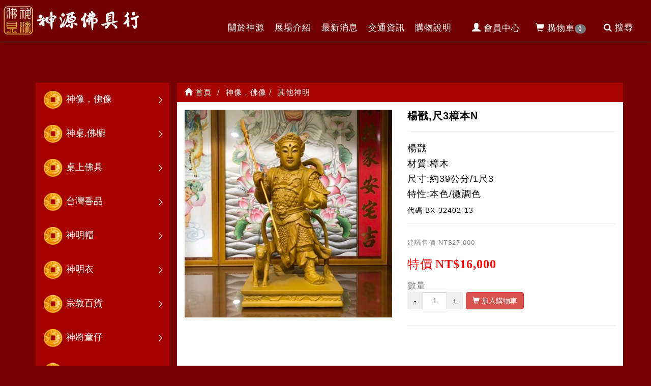

--- FILE ---
content_type: text/html; Charset=utf-8
request_url: https://www.v2688.com.tw/ec99/rwd1421/product.asp?prodid=BX-32402-13
body_size: 13645
content:
<!DOCTYPE html>
<!--[if lt IE 7]> 	<html class="no-js ie6 oldie" lang="zh-TW"> <![endif]-->
<!--[if IE 7]>   	<html class="no-js ie7 oldie" lang="zh-TW"> <![endif]-->
<!--[if IE 8]>  	<html class="no-js ie8 oldie" lang="zh-TW"> <![endif]-->
<!--[if gt IE 8]><!--><html class="no-js" lang="zh-Hant-TW" dir="ltr"><!--<![endif]-->
<head>
<meta charset="utf-8">
<meta http-equiv="X-UA-Compatible" content="IE=edge,chrome=1">
<meta name="viewport" content="width=device-width, initial-scale=1, maximum-scale=1, user-scalable=no">
<meta name="facebook-domain-verification" content="liht8kp660jcji20ztcr8yqjbrsx57" />
<base href="//www.v2688.com.tw/ec99/rwd1421/" />
<script type="application/ld+json">
{
  "@context": "https://schema.org",
  "@type": "Organization",
  "name": "神源佛具行",
  "url": "https://www.v2688.com.tw",
  "logo": "https://www.v2688.com.tw/ec99/rwd1421/images/logo.png",
  "contactPoint": {
	"@type": "ContactPoint",
	"telephone": "店面 :02-22926142.02-22921612",
	"contactType": "customer service",
	"areaServed": "TW",
	"availableLanguage": ["zh-Hant"]
  }
}
</script>

<title>楊戩-三眼神像-二郎神神尊批發零售專賣，神源佛具行 | 神源佛具行-神桌佛櫥神像神明衣帽</title>
<meta name="keywords" content="神像批發,神尊批發,佛像批發,神尊,楊戩,三眼神像,二郎神">
<meta name="description" content="楊戩-三眼神像-二郎神神尊批發零售專賣，神源佛具行的傳統老師傅，秉持正統的流程，將傳統工匠，用最嚴謹的技術，莊嚴與虔誠的信仰，雕刻出完美的佛像，以專業專精的認真態度">
<meta name="AUTHOR" content="神源佛具行">
<meta name="ROBOTS" content="INDEX, FOLLOW">
<meta property="og:title" content='楊戩-三眼神像-二郎神神尊批發零售專賣，神源佛具行'/>
<meta property="og:description" content='楊戩-三眼神像-二郎神神尊批發零售專賣，神源佛具行的傳統老師傅，秉持正統的流程，將傳統工匠，用最嚴謹的技術，莊嚴與虔誠的信仰，雕刻出完美的佛像，以專業專精的認真態度'/>
<meta property="og:type" content='product'/>
<meta property="og:url" content="https://www.v2688.com.tw/ec99/rwd1421/product.asp?prodid=BX-32402-13"/>
<meta property="og:image" content='https://www.facebook.com/219346831751014/photos/a.219346905084340/1336338453385174'/>
<meta property="og:site_name" content='神源佛具行'/>
<link rel="canonical" href="https://www.v2688.com.tw/ec99/rwd1421/product.asp?prodid=BX%2D32402%2D13" />
<link rel="alternate" href="https://www.v2688.com.tw/ec99/rwd1421/product.asp?prodid=bx-32402-13" hreflang="zh-Hant" />
<meta name="msvalidate.01" content="7B43FB320BE4967592183AD4AB72737A" /><!-- <a href='/ec99/rwd1421/default.asp'>Home</a> -->
<!-- Google tag (gtag.js) -->
<script async src="https://www.googletagmanager.com/gtag/js?id=G-Y1NYQQYEHC"></script>
<script>
  window.dataLayer = window.dataLayer || [];
  function gtag(){dataLayer.push(arguments);}
  gtag('js', new Date());

  gtag('config', 'G-Y1NYQQYEHC');
</script>

<!-- Google Tag Manager -->
<script>(function(w,d,s,l,i){w[l]=w[l]||[];w[l].push({'gtm.start':
new Date().getTime(),event:'gtm.js'});var f=d.getElementsByTagName(s)[0],
j=d.createElement(s),dl=l!='dataLayer'?'&l='+l:'';j.async=true;j.src=
'https://www.googletagmanager.com/gtm.js?id='+i+dl;f.parentNode.insertBefore(j,f);
})(window,document,'script','dataLayer','GTM-PSDJGNV');</script>
<!-- End Google Tag Manager -->

<link rel="SHORTCUT ICON" href="/rwd1421/store/f1/shortcut.ico" />
<link rel="bookmark icon" href="/rwd1421/store/f1/shortcut.ico" />
<link rel="icon" href="/rwd1421/store/f1/shortcut.ico" /> 
<script type='text/javascript' src='/ec99/js/jquery-1.12.4.min.js' ></script>
<link rel="stylesheet" href="/ec99/css/shopping_tab.css">
<script src="/ec99/js/shopping_tab.js"></script>
<script src="/js/js.cookie.min.js"></script>

<link href="/ec99/css/style.css?v=201904231449" rel="stylesheet" type="text/css">
<link rel="stylesheet" href="./assets/css/bootstrap.min.css">
<link rel="stylesheet" href="./assets/css/font-awesome.min.css">
<link rel="stylesheet" href="./assets/css/animate.min.css">
<link rel="stylesheet" href="./assets/css/style_initialize.css">
<link rel="stylesheet" href="./assets/css/styleZ.css">
<link rel="stylesheet" href="./assets/css/layout.css">
<!--[if lt IE 9]>
  <script src="https://cdnjs.cloudflare.com/ajax/libs/html5shiv/3.7.3/html5shiv.min.js"></script>
  <script src="https://cdnjs.cloudflare.com/ajax/libs/respond.js/1.4.2/respond.min.js"></script>
<![endif]-->



<link rel="stylesheet" href="./assets/css/swiper.min.css">
</head><body>
<!-- Google Tag Manager (noscript) -->
<noscript><iframe src="https://www.googletagmanager.com/ns.html?id=GTM-PSDJGNV"
height="0" width="0" style="display:none;visibility:hidden"></iframe></noscript>
<!-- End Google Tag Manager (noscript) -->


   <nav class="navbar bootsnav navbar-default">
    <!-- Start Top Search -->
    <div class="top-search">
        <div class="container">
            <form action="search.asp" role="search">
                <button class="input-group-addon" type="submit"><span class="fa fa-search"></span></button>
                <input type="text" class="form-control" maxlength="240" name="keyword" placeholder="關鍵字">
                <span class="input-group-addon close-search"><span class="fa fa-times"></span></span>
            </form>
        </div>
    </div>
    <!-- End Top Search -->

    <div class="container">
        <!-- Brand and toggle get grouped for better mobile display -->
        <div class="navbar-header">
            <button type="button" class="rwd-button" >
      <span class="fa fa-bars" aria-hidden="true"></span>
      </button>

            <div class="navbar-brand visible-xs wow fadeInLeft">
                <a href='/'><img src='/rwd1421/Store/OwnImage/logo(1).jpg' border='0'></a>
            </div>
        </div>

        <!-- Collect the nav links, forms, and other content for toggling -->
        <div class="" id="bs-navbar-collapse">
            <div class="hidden-xs navbar-brand wow fadeInLeft">
                <a href='/'><img src='/rwd1421/Store/OwnImage/logo(1).jpg' border='0'></a>
            </div>
            <ul class="duty attr-nav ">
                <li><a href="member.asp?act=member_login"><span class="glyphicon glyphicon-user"></span>會員中心</a></li>
                <li><a href="default.asp">回首頁</a></li>
                <li >
                    <a href="ShopList.asp" >
            <span class="glyphicon glyphicon-shopping-cart"></span>購物車<span class="badge">
              <div id="cart_number" class="cart_number">0</div>
            </span></a>
                   
                </li>

                <li class="search"><a href="#"><span class="fa fa-search"></span>搜尋</a></li>
            </ul>
            <ul class="nav navbar-nav navbar-right attr-nav wow ">
                <li><a href="Profile.asp">關於神源</a></li>
                <li><a href="category.asp?category_id=177">展場介紹</a></li>
                <li><a href="news.asp">最新消息</a></li>
                <li><a href="traffic.asp">交通資訊</a></li>
                <li><a href="service.asp">購物說明</a></li>
            </ul>


        </div>
    </div>
</nav>

<style>
    #prod_imgSWIP.swiper-slide img{ width:100%; cursor:pointer;}

#prod_imgSWIP .swiper-container {
      width: 100%;
      height: 300px;
      margin-left: auto;
      margin-right: auto;
    }

   #prod_imgSWIP .swiper-slide {
      background-size: cover;
      background-position: center;
    }

   #prod_imgSWIP .gallery-top {
      height: 80%;
      width: 100%;
    }

   #prod_imgSWIP .gallery-thumbs {
      height: 20%;
      box-sizing: border-box;
      padding: 10px 0;
    }

   #prod_imgSWIP .gallery-thumbs .swiper-slide {
      width: 25%;
      height: 100%;
    }

   #prod_imgSWIP .gallery-thumbs .swiper-slide-thumb-active {   
   border: 1px solid #cccccc;
      padding:3px;
    }
 
#prod_imgSWIP .img-none img{ width:100%;}
@media (max-width: 767px) {#prod_intro{margin-top: 20px;}}
    </style>
<div class="page-banner">
    <h4 class="banner-title"></h4>
</div>
<div class="product-wrapper">
  <div class="container">
    <div class="row">
      <div class="col-md-3">
      <aside>
  <h2 class="aside-title"><span class="fa fa-list fa-fw" aria-hidden="true"></span>&nbsp;產品總覽 </h2>
  <!-- 因為最新消息下方有<br>，所以統一加上<br>標籤，在#LinkContainer下面 -->
	<style>
.subHead_Cty {display:none}
</style>
 <ul class='ACCORDION transit'><li class='item1' id='c51'><a href='/ec99/rwd1421/category.asp?category_id=51'>神像，佛像</a><ul class='ACCORDION_MENU_1' id='ct51'><li class='item2' id='c77'><a href='/ec99/rwd1421/category.asp?category_id=77'>觀世音菩薩</a></li><li class='item2' id='c78'><a href='/ec99/rwd1421/category.asp?category_id=78'>福德正神(土地公)</a></li><li class='item2' id='c79'><a href='/ec99/rwd1421/category.asp?category_id=79'>天上聖母(媽祖)</a></li><li class='item2' id='c80'><a href='/ec99/rwd1421/category.asp?category_id=80'>玄天上帝(上帝公)</a></li><li class='item2' id='c81'><a href='/ec99/rwd1421/category.asp?category_id=81'>關聖帝君(關公)</a></li><li class='item2' id='c82'><a href='/ec99/rwd1421/category.asp?category_id=82'>濟公活佛</a></li><li class='item2' id='c83'><a href='/ec99/rwd1421/category.asp?category_id=83'>中壇元帥(太子)</a></li><li class='item2' id='c164'><a href='/ec99/rwd1421/category.asp?category_id=164'>王爺財神</a></li><li class='item2' id='c165'><a href='/ec99/rwd1421/category.asp?category_id=165'>女神娘娘</a></li><li class='item2' id='c166'><a href='/ec99/rwd1421/category.asp?category_id=166'>部將元帥</a></li><li class='item2' id='c84'><a href='/ec99/rwd1421/category.asp?category_id=84'>其他神明</a></li><li class='item2' id='c181'><a href='/ec99/rwd1421/category.asp?category_id=181'>神像訂製</a></li><li class='item2' id='c167'><a href='/ec99/rwd1421/category.asp?category_id=167'>虎爺將軍</a></li><li class='item2' id='c119'><a href='/ec99/rwd1421/category.asp?category_id=119'>脫椅神像(軟身)</a></li><li class='item2' id='c143'><a href='/ec99/rwd1421/category.asp?category_id=143'>神尊整修</a></li></ul></li><li class='item1' id='c50'><a href='/ec99/rwd1421/category.asp?category_id=50'>神桌,佛櫥</a><ul class='ACCORDION_MENU_1' id='ct50'><li class='item2' id='c74'><a href='/ec99/rwd1421/category.asp?category_id=74'>神桌</a></li><li class='item2' id='c75'><a href='/ec99/rwd1421/category.asp?category_id=75'>佛櫥，神櫥</a></li><li class='item2' id='c76'><a href='/ec99/rwd1421/category.asp?category_id=76'>佛聯，神彩</a></li></ul></li><li class='item1' id='c52'><a href='/ec99/rwd1421/category.asp?category_id=52'>桌上佛具</a><ul class='ACCORDION_MENU_1' id='ct52'><li class='item2' id='c116'><a href='/ec99/rwd1421/category.asp?category_id=116'>精品佛具組</a></li><li class='item2' id='c117'><a href='/ec99/rwd1421/category.asp?category_id=117'>祖先牌位</a></li><li class='item2' id='c124'><a href='/ec99/rwd1421/category.asp?category_id=124'>神明祖先燈</a></li><li class='item2' id='c125'><a href='/ec99/rwd1421/category.asp?category_id=125'>神明祖先爐</a></li><li class='item2' id='c126'><a href='/ec99/rwd1421/category.asp?category_id=126'>蠟  燭  台</a></li><li class='item2' id='c127'><a href='/ec99/rwd1421/category.asp?category_id=127'>敬  杯  座</a></li><li class='item2' id='c128'><a href='/ec99/rwd1421/category.asp?category_id=128'>敬杯 .供杯</a></li><li class='item2' id='c129'><a href='/ec99/rwd1421/category.asp?category_id=129'>檀  香  爐</a></li><li class='item2' id='c130'><a href='/ec99/rwd1421/category.asp?category_id=130'>香  環  盤</a></li><li class='item2' id='c131'><a href='/ec99/rwd1421/category.asp?category_id=131'>花      瓶</a></li><li class='item2' id='c118'><a href='/ec99/rwd1421/category.asp?category_id=118'>神明墊座/其他</a></li></ul></li><li class='item1' id='c62'><a href='/ec99/rwd1421/category.asp?category_id=62'>台灣香品</a><ul class='ACCORDION_MENU_1' id='ct62'><li class='item2' id='c105'><a href='/ec99/rwd1421/category.asp?category_id=105'>線香</a></li><li class='item2' id='c106'><a href='/ec99/rwd1421/category.asp?category_id=106'>香環</a></li><li class='item2' id='c107'><a href='/ec99/rwd1421/category.asp?category_id=107'>淨香粉</a></li></ul></li><li class='item1' id='c70'><a href='/ec99/rwd1421/category.asp?category_id=70'>神明帽</a><ul class='ACCORDION_MENU_1' id='ct70'><li class='item2' id='c63'><a href='/ec99/rwd1421/category.asp?category_id=63'>媽祖帽</a></li><li class='item2' id='c71'><a href='/ec99/rwd1421/category.asp?category_id=71'>太子冠</a></li><li class='item2' id='c72'><a href='/ec99/rwd1421/category.asp?category_id=72'>太子束冠</a></li><li class='item2' id='c73'><a href='/ec99/rwd1421/category.asp?category_id=73'>王爺帽</a></li><li class='item2' id='c85'><a href='/ec99/rwd1421/category.asp?category_id=85'>帝帽</a></li><li class='item2' id='c86'><a href='/ec99/rwd1421/category.asp?category_id=86'>宰相帽</a></li><li class='item2' id='c92'><a href='/ec99/rwd1421/category.asp?category_id=92'>上帝公帽</a></li><li class='item2' id='c93'><a href='/ec99/rwd1421/category.asp?category_id=93'>鳳冠</a></li><li class='item2' id='c95'><a href='/ec99/rwd1421/category.asp?category_id=95'>天公帽</a></li><li class='item2' id='c96'><a href='/ec99/rwd1421/category.asp?category_id=96'>通天冠</a></li><li class='item2' id='c97'><a href='/ec99/rwd1421/category.asp?category_id=97'>關公帽</a></li><li class='item2' id='c94'><a href='/ec99/rwd1421/category.asp?category_id=94'>特殊神帽</a></li><li class='item2' id='c123'><a href='/ec99/rwd1421/category.asp?category_id=123'>神尊法器</a></li></ul></li><li class='item1' id='c91'><a href='/ec99/rwd1421/category.asp?category_id=91'>神明衣</a><ul class='ACCORDION_MENU_1' id='ct91'><li class='item2' id='c98'><a href='/ec99/rwd1421/category.asp?category_id=98'>龍袍</a></li><li class='item2' id='c183'><a href='/ec99/rwd1421/category.asp?category_id=183'>鳳袍</a></li><li class='item2' id='c99'><a href='/ec99/rwd1421/category.asp?category_id=99'>觀音衣</a></li><li class='item2' id='c100'><a href='/ec99/rwd1421/category.asp?category_id=100'>土地公衣</a></li><li class='item2' id='c101'><a href='/ec99/rwd1421/category.asp?category_id=101'>太子戰甲</a></li><li class='item2' id='c102'><a href='/ec99/rwd1421/category.asp?category_id=102'>媽祖衣</a></li><li class='item2' id='c103'><a href='/ec99/rwd1421/category.asp?category_id=103'>濟公衣</a></li><li class='item2' id='c104'><a href='/ec99/rwd1421/category.asp?category_id=104'>特殊神衣</a></li></ul></li><li class='item1' id='c155'><a href='/ec99/rwd1421/category.asp?category_id=155'>宗教百貨</a><ul class='ACCORDION_MENU_1' id='ct155'><li class='item2' id='c156'><a href='/ec99/rwd1421/category.asp?category_id=156'>宮廟用品</a></li><li class='item2' id='c157'><a href='/ec99/rwd1421/category.asp?category_id=157'>進香用品</a></li><li class='item2' id='c158'><a href='/ec99/rwd1421/category.asp?category_id=158'>乩身法器</a></li><li class='item2' id='c159'><a href='/ec99/rwd1421/category.asp?category_id=159'>乩身服飾</a></li><li class='item2' id='c182'><a href='/ec99/rwd1421/category.asp?category_id=182'>濟公配套</a></li><li class='item2' id='c160'><a href='/ec99/rwd1421/category.asp?category_id=160'>手令旗</a></li></ul></li><li class='item1' id='c133'><a href='/ec99/rwd1421/category.asp?category_id=133'>神將童仔</a><ul class='ACCORDION_MENU_1' id='ct133'><li class='item2' id='c134'><a href='/ec99/rwd1421/category.asp?category_id=134'>成品特展</a></li><li class='item2' id='c135'><a href='/ec99/rwd1421/category.asp?category_id=135'>神將帽</a></li><li class='item2' id='c136'><a href='/ec99/rwd1421/category.asp?category_id=136'>神將頭</a></li><li class='item2' id='c137'><a href='/ec99/rwd1421/category.asp?category_id=137'>神將甲</a></li><li class='item2' id='c138'><a href='/ec99/rwd1421/category.asp?category_id=138'>童仔頭</a></li><li class='item2' id='c139'><a href='/ec99/rwd1421/category.asp?category_id=139'>太子童仔衣</a></li><li class='item2' id='c140'><a href='/ec99/rwd1421/category.asp?category_id=140'>DIY配件</a></li></ul></li><li class='item1' id='c87'><a href='/ec99/rwd1421/category.asp?category_id=87'>陣頭用品</a><ul class='ACCORDION_MENU_1' id='ct87'><li class='item2' id='c53'><a href='/ec99/rwd1421/category.asp?category_id=53'>鑼.鼓.鈔<鑼鼓喧天></a></li><li class='item2' id='c88'><a href='/ec99/rwd1421/category.asp?category_id=88'>其他</a></li><li class='item2' id='c89'><a href='/ec99/rwd1421/category.asp?category_id=89'>五寶</a></li></ul></li><li class='item1' id='c56'><a href='/ec99/rwd1421/category.asp?category_id=56'>官將首</a><ul class='ACCORDION_MENU_1' id='ct56'><li class='item2' id='c173'><a href='/ec99/rwd1421/category.asp?category_id=173'>官將首帽</a></li><li class='item2' id='c174'><a href='/ec99/rwd1421/category.asp?category_id=174'>官將首甲群</a></li><li class='item2' id='c175'><a href='/ec99/rwd1421/category.asp?category_id=175'>官將首兵器</a></li><li class='item2' id='c171'><a href='/ec99/rwd1421/category.asp?category_id=171'>官將首配件</a></li><li class='item2' id='c176'><a href='/ec99/rwd1421/category.asp?category_id=176'>官將首繡品</a></li></ul></li><li class='item1' id='c57'><a href='/ec99/rwd1421/category.asp?category_id=57'>八家將</a></li><li class='item1' id='c55'><a href='/ec99/rwd1421/category.asp?category_id=55'>文轎.武轎</a></li><li class='item1' id='c65'><a href='/ec99/rwd1421/category.asp?category_id=65'>錫製品</a></li><li class='item1' id='c122'><a href='/ec99/rwd1421/category.asp?category_id=122'>木雕品</a></li><li class='item1' id='c177'><a href='/ec99/rwd1421/category.asp?category_id=177'>展場介紹</a></li><li class='item1' id='c144'><a href='/ec99/rwd1421/category.asp?category_id=144'>繡彩</a><ul class='ACCORDION_MENU_1' id='ct144'><li class='item2' id='c145'><a href='/ec99/rwd1421/category.asp?category_id=145'>桌圍.八仙彩</a></li><li class='item2' id='c147'><a href='/ec99/rwd1421/category.asp?category_id=147'>手令旗</a></li><li class='item2' id='c148'><a href='/ec99/rwd1421/category.asp?category_id=148'>涼傘.龍虎旗</a></li><li class='item2' id='c149'><a href='/ec99/rwd1421/category.asp?category_id=149'>頭旗.帥旗</a></li><li class='item2' id='c150'><a href='/ec99/rwd1421/category.asp?category_id=150'>押帆.彩牌</a></li><li class='item2' id='c151'><a href='/ec99/rwd1421/category.asp?category_id=151'>其他繡彩</a></li></ul></li></ul></ul>
</aside>


      </div>
        <div class="col-md-9" style="background: white; padding: 0;">
        <div class="row">
        <!-- 分類介紹請記得填入<div class="col-sm-12"></div>，這樣麵包削才會有連結 -->
        
			<div class="col-lg-12 col-sm-12" style="display:none">
					<ol class="breadcrumb">
					<li><a href="/"><span class="glyphicon glyphicon-home"></span> 首頁<!--首頁--></a></li>

					<li class="active"><a href='category.asp?category_id=84'>其他神明</a></li>

					</ol>
				</div>


        		<div class="col-lg-12 col-sm-12">
					<ol class="breadcrumb">
										
					<li><a href="/"><span class="glyphicon glyphicon-home"></span> 首頁<!--首頁--></a></li>

<li><a href='category.asp?category_id=51' class='level_category' itemprop='url'><span itemprop='title'>神像，佛像</a></li><li class='active'><a href='category.asp?category_id=84'  itemprop='url'><span itemprop='title'>其他神明</a></li><li id='lastone' style='display:none'></li>
					</ol>
				</div>


        </div>
        <div class="row product_div" style="padding:15px">
          
          <!-- B_product_body START -->


<div class="buf_space0" id="buf_space0" style="display:none"></div><!--buf_spaceX 用來作變換位置使用-->


				<div class="col-lg-12 col-sm-12 hero-feature photo20Cls prod-category-84">

					<div class="row" >
					    
						<div class="col-lg-6 col-sm-7 img-none" alt='swip' id="prod_imgSWIP" >


<script>
$(window).load(function() {
  $('img').each(function() {
    if (!this.complete || typeof this.naturalWidth == "undefined" || this.naturalWidth == 0) {
      this.src = '/rwd1421/Store/images/lackicon.jpg';
    }
  });
});
</script>



  <div class="col-lg-12 col-sm-12 hero-feature prod-category-1">
    <div class="row"> <!-- john看下面這塊 -->


      <!--原本放大鏡功能版--div class="col-lg-6 col-sm-7 img-none" id="prod_img_new20" >       
          <div id="preview" class="spec-preview"> 
		     <span class="jqzoom"><img jqimg='/rwd1421/Store/oImages/b_BX-13-32402.jpg' src='/rwd1421/Store/oImages/b_BX-13-32402.jpg' alt=""></span> 			 
		  </div>     
      </div -->      

      <div class=" img-none"  >       
          <div id="preview" > 
		     <span ><img jqimg='/rwd1421/Store/oImages/b_BX-13-32402.jpg' class="zoom_01" src='/rwd1421/Store/oImages/b_BX-13-32402.jpg' alt="楊戩,尺3樟本N" title="楊戩,尺3樟本N"></span> 			 
		  </div>     
      </div>





     <!-- john 到這裡結束 -->
	</div>
  </div>

						
						</div><!--prod_img-->
						
						<div class="col-lg-6 col-sm-5 col-xs-12 pull-left intro-none " id="prod_intro" style="float:left;">
						 <div class="info_card_box">



					<h1>
					<span id="pd_name">楊戩,尺3樟本N</span>
					</h1>					
					

					<hr/>
					
					
					<div class="clearfix descri-none">楊戩</br>
材質:樟木</br>
尺寸:約39公分/1尺3</br>
特性:本色/微調色

</div>

					<h4 class='CodeNum'><span class=pdClass>代碼 </span><span id='prodID'>BX-32402-13</span></h4>					
					
					<hr/>

					
					<!--
					<div id="prod_tran_info" >
					<dl class="clearfix iteminfo_parameter prod_attrib_para">
						<dt>運送</dt>
							<dd>宅配 <img src="/ec99/images/tran_cat.jpg" alt='icon'> 超商取貨 <img src="/ec99/images/7-11.jpg" alt='icon'> <img src="/ec99/images/familymart.jpg" alt='icon'></dd>
					</dl>
					<dl class="clearfix iteminfo_parameter prod_attrib_para">
						<dt>付款</dt>
							<dd><img src="/ec99/images/atm.gif"><img src="/ec99/images/card.gif" alt='icon'><img src="/ec99/images/card_ae.gif" alt='icon'><img src="/ec99/images/paypal.jpg" alt='icon'></dd>
					</dl>
					</div>

					<hr/>
					-->


<!-- show_price: True -->
					<h3><font color=#888 size=-1><span class="rwd_pprice">建議售價</span><!--建議售價--> <span class="cut-price">NT$27,000</font></span></h3>

					<h3><font color=#888 size=-1><span class="rwd_oprice">特價</span><!--特價--> <span class="normal-price" id="_showPrice">NT$16,000</span></font></h3>


					<div class="input-qty-detail">
<!--<form id="ShopCartForm" action='/MainFile/ShopCar.asp' method=post onsubmit='return openwindow(this);' name=prodlist>-->
<form id="ShopCartForm" action='/MainFile/ShopCar.asp' method=post name=prodlist>
<input type='hidden' name='partnerid' value='rwd1421'> 
<input type=hidden name=PlusBuyItem > 

<input type=hidden name="code" value='BX-32402-13'>
<input type=hidden name="isSale" value='1'>
<input type=hidden name="prodName" value='楊戩,尺3樟本N'>
<input type=hidden name="limnum" value='0'>
<input type=hidden name="tu" value='7'>


<input type=hidden name="buyClass" value='car'>
<input type=hidden name="oldbuyClass" value='car'>
<input type=hidden name="buttonClass" value=''> 
<input type=hidden name="answeryesno" value=''>
<input type=hidden name="isSafeQty" value='False'>
<input type=hidden name="SafeQty" value='0'>



	<!--商品屬性-->

				 
	<!--商品屬性-->


	<div class="prod_attrib">
		<dl class="clearfix iteminfo_parameter prod_attrib_para" >

			<dt id=QtyName  >數量<!--數量--></dt>
			<dd>
						<span id=qtyCnt  ><input id="input-qty" type="text" name="much" class="form-control input-qty text-center" value="1" maxlength=3></span>
						
						<button class="btn btn-danger pull-left btn-bg btn-buy"  id="addshopcart"><span class="glyphicon glyphicon-shopping-cart"></span> <span class=" cart-text" ><span id="title_addshopart">加入購物車</span><!--加入購物車--> </span></button>
						<span id="noStockHit" class="noStock" style="display:none">補貨中</span>
	
			</dd>

		</dl>

	</div>
<hr/>
</form>

					</div>

					<!-- 常用連結 -->
					
					<ul id="usefull_link_block" class="clearfix no-print">

					</ul>
					
					
                 
				 </div>
	            </div>
				<span id="put_buf" class="put_buf"></span> 
			
					</div> <!-- #prod_intro -->
					</div> <!-- #row -->
					

	            <div class="clearfix"></div><br />

	            <div class="col-lg-12 col-sm-12">

					<!--
					<ul class="nav nav-tabs" role="tablist">
					<li class="active"><a href="#">本商品詳細介紹</a></li>
					</ul>
					-->

					<br />

					
					<span class="pd_descr" id="pd_descr"><table border='0' cellspacing='1' cellpadding='0' width='100%' class='GoodsDescrBody2'><tr><td class='alltext'> 香樟木</BR>
主產長江以南及西南各地，表面紅棕色至暗棕色</BR>
橫斷面可見年輪.味清涼，有辛辣感</BR>
香樟木含有丰富的揮發性油脂，具有濃厚的特殊香氣</BR>
可以驅蟲防霉，防止腐蝕。自古以来是神像制作的最佳材料</BR>
本店聘請專業雕刻師彫刻. </BR>

    &nbsp;</tr></td></table> </span>
                    <div class="buf_space1" id="buf_space1" style="display:none"></div><div class="buf_space2" id="buf_space2" style="display:none"></div>
					<hr>

<!--					<h4>關聯產品</h4>-->

        	</div><!-- /.col-lg-9 col-md-9 col-sm-12 -->
        	<!-- End Product Detail -->



<!--
        </div>
	</div>
-->


	<!-- Plugin bootstrap-touchspin -->
	<link rel="stylesheet" href="/ec99/css/jquery.bootstrap-touchspin.css">
    <script type="text/javascript" src="/ec99/js/jquery.bootstrap-touchspin.js"></script>



<!-- // End B_product_body -->


<style>
.iteminfo_parameter{ padding:8px 0; padding-left:0px;}
.iteminfo_parameter dt{ margin-left:0px; float:left; display:inline; width:60px; white-space:nowrap; text-align:left; color:#888;}
</style>





<script>
$(document).ready(function(){
	$("input[name='much']").TouchSpin({
		min: 1,
		max: 999,
		buttondown_class: "btn btn-gray",
		buttonup_class: "btn btn-gray"
	});

	
	//--有些browser異常,暫先停--$("#input-qty").keydown(function(event) {if ( event.keyCode == 46 || event.keyCode == 8 ) {}else {if (event.keyCode < 48 || event.keyCode > 57 ) {event.preventDefault();}}});

});
</script>

<input type=hidden id=getCartCty><!--for rwd1116 傳值使用 20180816 by John.-->


<link rel="stylesheet" href="/ec99/css/jquery.magnific-popup.css"> 
<script src="/ec99/js/jquery.magnific-popup.js"></script>
<style>
h3.AddCartIn {
    margin-top: 0;
}
</style>

	<div id="layer_cart" class="white-popup-s mfp-hide">
		<div class="row">
			<div class="layer_cart_product col-xs-12 col-md-12">
				<span class="cross" title="關閉視窗 "></span>
				<h3 class="AddCartIn">
					<font color=green><i class="fa fa-check"></i><!--商品己加入-->商品已<span id="title_inquiry_addcart">加入購物車</span></font>
				</h3>
				<div class="product-image-container layer_cart_img"><img class="layer_cart_img img-responsive" src="/rwd1421/Store/bImages/b_b_BX-13-32402.jpg" alt="Faded Short Sleeve T-shirts" title="Faded Short Sleeve T-shirts" ></div>
				<div class="layer_cart_product_info">
					<span id="layer_cart_product_title" class="product-name"><h3>楊戩,尺3樟本N</h3></span>
					<!--<span id="layer_cart_product_attributes">Orange, S</span>-->
					<div>
						楊戩</br>
材質:樟木</br>
尺寸:約39公分/1尺3</br>
特性:本色/微調色


					</div>
					<!--<div>
						<strong class="dark">數量</strong>
						<span id="layer_cart_product_quantity"></span>
					</div>-->
					
					<hr>
					<div>
						<button type="button" class="btn btn-default closePopup"><span class="fa fa-chevron-circle-left"></span> <span id="title_continue_shop">繼續購物</span><!--繼續購物--> </button>
						<a href="/MainFile/ShopList.asp"><button type="button" class="btn btn-danger btn-bg"><span id="title_goto_shopcart">前往結帳</span><!--前往結帳--> <span class="fa fa-chevron-circle-right"></span></button></a>
						<span id="btn3" class="btn3"></span>
					</div>
				</div>
			</div>
		</div>
	</div>
	


<style>
.white-popup-s {
  position: relative;
  background: #FFF;
  padding: 20px;
  width: auto;
  max-width: 500px;
  margin: 20px auto;
}
.white-popup {
  position: relative;
  background: #FFF;
  padding: 20px;
  width: auto;
  max-width: 600px;
  margin: 20px auto;
}
</style>




<script>
	$(document).ready(function() {

		/* test */
		$('#pop_layer_cart').click(function () {

			pop_cart_layer();

		});

		$(document).on('click', '.closePopup', function (e) {
			e.preventDefault();
			$.magnificPopup.close();
		});

	});

	function pop_cart_layer(){
	
		//手動執行
		$.magnificPopup.open({
		  image: {
			markup: '<div class="mfp-close"><span class="fa fa-times-circle"></span></div>'
		  },
		  items: {
			src: '#layer_cart',
			mainClass: 'mfp-with-zoom',
			type: 'inline',
			  zoom: {
				enabled: true,

				duration: 300, 
				easing: 'ease-in-out',
				opener: function(openerElement) {
				  return openerElement.is('img') ? openerElement : openerElement.find('img');
				}
			  }
	  
		  }
		});
	}

</script>

<!-- B_product_body END -->





<span style="display:none" id="prod_Bimg_buf"></span><!--暫存大圖用(for 屬性庫存圖檔無設定時使用-->



<!--script src="https://cdnjs.cloudflare.com/ajax/libs/jquery-cookie/1.4.1/jquery.cookie.min.js"></script-->
<script src="/sharefile/js/jquery.cookie.min.js"></script>

<script>
//--若沒在用20圖, 則進動加 zoom_01 的 id (from class zoom_01) 
if (document.getElementById("zoom_01")==null) { $(".zoom_01").attr("id","zoom_01"); }
//alert(document.getElementById("zoom_01"));

document.getElementById("prod_Bimg_buf").innerHTML=document.getElementById("prod_img").innerHTML;

   function Tobag(pid,pqty,LimitQty) {
      
	    
   
      //alert(pid);
	  //alert($.cookie("buyClass"));
	  var CV=$.cookie("buyClass");
	  if (CV=="valuation") { alert("將轉為購物車模式!"); }
	  //alert( CV );
	  var pidAt1=pid+"_attrib_1";
	  var pidAt2=pid+"_attrib_2";
	  var pidAt3=pid+"_attrib_3";
	  var at1V="";
	  var at2V="";
	  var at3V="";
	  var urlA;
	  if (document.getElementById(pidAt1)) {  
	    at1V=document.getElementById(pidAt1).value; 
	    //alert(at1V); 
	  }
	  if (document.getElementById(pidAt2)) {  
	    at2V=document.getElementById(pidAt2).value; 
	    //alert(at2V); 
	  }
	  if (document.getElementById(pidAt3)) {  
	    at3V=document.getElementById(pidAt3).value; 
	    //alert(at3V); 
	  }	  
	  urlA='/sharefile/addone.asp?pid='+pid+'&pqty='+pqty+'&LimitQty='+LimitQty+'&at1V='+at1V+'&at2V='+at2V+'&at3V='+at3V;
	  //alert(urlA);
		$.ajax({
			url: urlA,
			type: 'get',
			data: pid,
			dataType: 'text',
            success: function(responseData) { 
				if (responseData==1){
					alert('已加入購物車 !!');
					if ($("#cart_number")) {  $("#cart_number").html( ( parseInt( $("#cart_number").html(), 10)+1) ); }			
                    					
                     getMiniCart();				
                     //location.reload();				
				} else if (responseData==2) {
				    alert('超過庫存 , 請重新確認!!');	
				} else {
					alert('系統忙碌中 , 請稍後再試!!!');		
				}
			},
            error: function(responseData){
				alert('系統忙碌中,請稍後再試!');
            }
		})	
   }

</script>
        </div>
      </div>
    </div>
  </div>
</div>
<script src="./assets/js/swiper.min.js"></script> 
<script>
    var galleryThumbs = new Swiper('.prod_swiper_01.gallery-thumbs', {
      spaceBetween: 10,
      slidesPerView: 5,
      freeMode: true,
      watchSlidesVisibility: true,
      watchSlidesProgress: true,
    });
    var galleryTop = new Swiper('.prod_swiper_01.gallery-top', {
      spaceBetween: 10,
      navigation: {
        nextEl: '.prod_swiper_01 .swiper-button-next',
        prevEl: '.prod_swiper_01 .swiper-button-prev',
      },
      thumbs: {
        swiper: galleryThumbs
      }
    });
  </script>
<script>
  (function(){
    // page title
    var text = $('.breadcrumb').find('.active').find('span').text();
    $('.banner-title').html(text);
  })();
</script>
<div class="container-fluid">
    <div class="row">
        <footer>
            <div class="container">
                <div class="row">
                    <div class="col-xs-12">
                        <div class="col-sm-3 col-xs-12">
                            <img src="images/logo-footer.png" alt="" />
                        </div>
                        <div class="col-sm-7 col-xs-12">
                            <ul>
                                <li>地址 : 新北市五股區成泰路3段237號 (對面有收費停車場)</li>
                                <li>電話 ： <a href="tel:02-22926142" class="tel">02-22926142</a><span class="hidden-xs">／</span><a href="tel:02-22921612" class="tel">02-22921612</a></li>
                                <li>傳真 ： <a href="tel:02-82921212" class="tel">02-82921212</a></li>
                                <li>營業時間 ： 星期一至星期六 │ 早上9：30至晚上8：30，星期日公休</li>
                            </ul>
                        </div>
                        <div class="col-sm-2 col-xs-12">
                            <ul>
                                <li>
                                    <a target="_blank" href="https://www.instagram.com/gs_2688?igsh=eXBiMnp0c3drc2xt&utm_source=qr"><img src="images/instagram.png" alt="" /></a>
                                </li>
                                <li>
                                    <a target="_blank" href="https://www.facebook.com/%E7%A5%9E%E6%BA%90%E4%BD%9B%E5%85%B7-219346831751014"><img src="images/fb.png" alt="" /></a>
                                </li>
                                <li>
                                    <a target="_blank" href="https://page.line.me/?accountId=a22926142"><img src="images/line.png" alt="" /></a>
                                </li>
                            </ul>
                        </div>
                    </div>
                </div>
            </div>
        </footer>
    </div>
</div>
<div id="gotop" class="gotop"><span class="fa fa-angle-up" aria-hidden="true" title="回到最上層"></span></div>
<script type=text/javascript src=./assets/js/bootstrap.min.js></script>
<script type="text/javascript" src="./assets/js/bootsnav-search.js" defer></script>
<script type="text/javascript" src="./assets/js/bootbox.min.js" defer></script><!-- 購物車跳出動畫(可有衝突再放置)-->
<script type="text/javascript" src="./assets/js/wow.min.js"></script>
<script>new WOW().init();</script>
<!-- Google 下拉式選單翻譯 -->
<script type="text/javascript">
function googleTranslateElementInit() {
  new google.translate.TranslateElement({
    pageLanguage: 'zh-TW',                                    /*網頁預設語言*/
    includedLanguages: 'de,en,es,fr,ja,ko,ru,zh-CN,zh-TW',    /*下拉式語言清單*/
    multilanguagePage: true                                   /*網站是否為多國語言*/
  },'google_translate_element');
}
</script>
<script type="text/javascript" src="//translate.google.com/translate_a/element.js?cb=googleTranslateElementInit"></script><!-- google翻譯 -->
<!-- /js/footer.js，檔案使用中文編碼解讀會亂碼，請用Unicode萬國碼解讀 -->
<script type="text/javascript" src="/js/footer.js"></script>
<script type="text/javascript" src="/ShareFile/Valid.js"></script>
<script type="text/javascript" src="./assets/owl-carousel/owl.carousel.js" ></script>
<script type="text/javascript" src="./assets/js/initialized.js" defer></script>
<script src="assets/js/accordion.js"></script>

<script>
 $(document).ready(function (e) {
  for (var i=1; i < 20; i++) {
     $('.topic').closest('.ACCORDION_MENU_' + i ).css({display: 'block', overflow: 'auto', height: 'auto'})
     .closest('.item' + i).removeClass('ACCORDION-closed').addClass('ACCORDION-open');
  };

  $('.topic.ACCORDION-node').addClass('ACCORDION-open').removeClass('ACCORDION-closed');
  $('ul > .topic > ul').css({"display": "block", "overflow": "auto", "height": "auto"});
 });
</script>

</body>

</html>

--- FILE ---
content_type: text/css
request_url: https://www.v2688.com.tw/ec99/rwd1421/assets/css/layout.css
body_size: 5199
content:
/*sunny css template START*/

body {
    color: black;
    letter-spacing: 1px;
    font-size: 17px;
    line-height: 1.7;
    position: relative;
    background: #790000
}

a {
    color: black
}

a:hover,
a:focus,
a:hover {
    text-decoration: none;
    color: #a31f24
}

h2 {
    font-size: 40px;
    letter-spacing: 3px;
}

.navbar {
    z-index: 99;
    background-color: #730000;
    box-shadow: 0px 1px 5px #2d2d2d;
    position: fixed;
    width: 100%;
    top: 0
}

.navbar-brand a {
    display: block
}

.navbar-brand img {
    margin-left: 10px;
    width: 430px;
}

.navbar-toggle {
    margin-top: 20px;
    margin-right: 20px
}


/*更正 bootstrap 按鈕陰影*/

.btn.active,
.btn:active,
.btn:active:focus {
    box-shadow: none;
    color: #828282
}

#gotop.gotop {
    background: #898989;
    padding: 4px 11px;
    bottom: 70px
}

#gotop.gotop:hover {
    background: rgba(14, 137, 224, 0.5);
}




/*nav*/

.navbar-default .navbar-nav > li > a,
.navbar-default .navbar-nav > .open > a {
    font-size: 17px;
    color: white;
    text-align: center;
    line-height: 1.2;
    position: relative;
    padding: 10px 15px;
    transition: all .3s ease;
}

.navbar-default .navbar-nav > li > a:hover,
.navbar-default .navbar-nav > .open > a:hover {
    color: white;
    background: none
}

.navbar-default .navbar-nav > li > a:after,
.navbar-default .navbar-nav > .open > a:after {
    content: "";
    display: block;
    width: 0%;
    position: absolute;
    height: 100%;
    background: rgb(167 4 0);
    right: 0;
    margin: 0 auto;
    transition: all .3s ease;
    opacity: 0;
    top: 0;
    z-index: -1;
    left: 0;
}

.navbar-default .navbar-nav > li > a:hover:after,
.navbar-default .navbar-nav > .open > a:hover:after {
    opacity: 1;
    width: 90%;
}

.navbar-nav {
    padding-top: 60px
}

.navbar .container {
    padding: 5px;
    width: 1620px;
    position: relative
}
.top-search .container{
    width: 100%
}
.duty {
    padding-top: 60px;
    float: right;
    padding-left: 15px;
}

.duty li {
    float: left
}

.duty li a {
    font-size: 17px;
    color: white;
    text-align: center;
    line-height: 1.2;
    position: relative;
    padding: 10px 15px;
    transition: all .3s ease;
    display: block
}

.duty img {
    width: 30px;
    display: inline-block;
    margin-right: 5px;
    margin-bottom: 5px;
}

.duty span {
    margin-right: 5px
}

.duty li:nth-child(2) {
    display: none
}

.contact-wrapper {
    min-height: 610px;
    color: white
}

.panel-title2 .label {
    color: white
}

/*sunny css template END*/

.rwd-button {
    display: none
}

.dropdown-menu > li > a {
    font-size: 16px;
    padding: 10px;
    transition: all .3s ease
}

.dropdown-menu > li > a:hover {
    background: #efefef
}

.aside-title {
    display: none
}

.carousel {
    margin-top: 115px
}

.ProfileBody,
.shopguide,
.ServiceBody,
.news-wrapper,
.category-wrapper,
.product-wrapper,
.search-wrapper,
.contact-wrapper,
.member-wrapper {
    margin-bottom: 40px;
    display: block;
    min-height: 500px;
    margin-top: 115px;
    padding: 10px;
}

.content {
    background: white;
    padding: 20px
}

.content ul {
    margin-left: 20px
}

.content li {
    list-style: disc;
}

/*首頁左側商品樓層*/

.ACCORDION {
    background: #a70000
}

.ACCORDION li a {
    padding: 15px;
    letter-spacing: 1px;
    font-size: 18px;
    position: relative;
    letter-spacing: 0;
    color: white;
    border: solid 1px transparent;
}

.ACCORDION li a .fa {
    position: absolute;
    right: 15px;
    top: 22px;
}

.ACCORDION li a:hover {
    border: solid 1px white;
}

.ACCORDION li a:before {
    content: "";
    width: 37px;
    height: 35px;
    background: url(../../images/icon1.png);
    display: inline-block;
    background-size: cover;
    vertical-align: middle;
    margin-right: 7px;
}

.ACCORDION {
    margin-bottom: 5px
}

.ACCORDION li.topic a {
    background-color: #690101;
}

.ACCORDION > .item1 > a {
    border: 1px solid transparent;
}

/*首頁主要區塊*/

.main {
    margin-top: 30px
}

.main-title {
    display: block;
    margin: 0 auto;
    margin-bottom: 15px;
    max-width: 100%
}

.main .button {
    width: 100%;
    margin: 5px 0;
    transition: all .3s ease
}

.main .button:hover {
    filter: brightness(0.7);
    cursor: pointer
}

.button-sec-mobile {
    display: none
}

.button-sec a {
    display: block
}

#rwdnews_list {
    padding: 10px;
    background: white;
    height: 243.5px;
    overflow: scroll;
}

#rwdnews_list a {
    font-size: 16px;
    letter-spacing: 0;
}

#rwdnews_list span,
#rwdnews_list p {
    display: none
}

#rwdnews_list img {
    margin-top: 8px;
    margin-right: 5px
}

/*
.rwdnewsli{
    padding: 5px 0
}
*/

.newscontent {
    display: inline-block;
    width: calc(100% - 45px);
    vertical-align: top;
}

#rwdnews_list .pic {
    float: none;
    display: inline-block
}

/*右側小slider*/

.owl-carousel {
    position: relative
}

.owl-item {
    text-align: center;
    display: inline-block;
    transition: all .3s ease
}

.owl-item img {
    width: 100%;
    margin: 0 auto
}

.owl-theme .owl-controls {
    text-align: center;
    position: absolute;
    left: 0;
    right: 0;
    top: 220px;
}

.owl-wrapper-outer {
    overflow: hidden;
}

.owl-page {
    background: #cccccc;
    width: 10px;
    height: 10px;
    border-radius: 5px;
    display: inline-block;
    margin: 5px;
    cursor: pointer
}

.owl-page.active {
    background: #888888
}


.title {
    font-size: 22px;
    font-weight: 600;
    letter-spacing: 3px;
    text-align: center;
    position: relative;
    line-height: 1.7;
}


.product {
    margin: 30px 0
}

.product-8,
.product-9,
.product-4-1,
.product-4-2 {
    text-align: center
}

.product div:after {
    content: "";
    clear: both;
}

.product-8 div,
.product-9 div,
.product-4-1 div,
.product-4-2 div{
    position: relative;
}

.product-8 .div-2,
.product-4-1 .div-2 {
    position: relative;
    overflow: hidden;
    width: calc(50% - 10px);
    height: 500px;
    margin: 5px;
    float: left
}

.product-8 .div-3,
.product-9 .div-3 {
    position: relative;
    overflow: hidden;
    width: calc(33.3% - 10px);
    height: 280px;
    margin: 5px;
    float: left
}

.product-8 img,
.product-9 img,
.product-4-1 img,
.product-4-2 img{
    position: absolute;
    top: 50%;
    left: 50%;
    display: block;
    min-width: 100%;
    min-height: 100%;
    transform: translate(-50%, -50%);
}

.product img {
    transition: all .3s ease;
}

.product img:hover {
    filter: brightness(0.7)
}

.product img.main-title:hover {
    filter: none
}
.div-1{
    position: relative;
    overflow: hidden;
    width: calc(100% - 10px);
    height: 807px;
    margin: 5px;
    float: left
}
.div-3-1 {
    position: relative;
    overflow: hidden;
    width: calc(50% - 10px);
    height: 570px;
    margin:5px;
    float: left
}

.product-9 .div-3-2 {
    width: calc(50% - 10px);
    float: left;
    vertical-align: top;
    margin: 5px;
}

.product-9 .div-3-3 {
    position: relative;
    overflow: hidden;
    width: 100%;
    height: 280px;
    margin: 0;
    display: block;
}
.product-9 .div-3-3:first-child{
    margin-bottom: 10px
}
.product-4-2 .div-1 {
    position: relative;
    overflow: hidden;
    width: calc(100% - 10px);
    height: 470px;
    margin: 5px;
    float: left;
}

.product-4-2 .div-3-1 {
    position: relative;
    overflow: hidden;
    width: calc(50% - 10px);
    height: 570px;
    margin: 5px;
    float: left
}

.product-4-2 .div-3-2 {
    width: calc(50% - 10px);
    float: left;
    vertical-align: top;
    margin: 5px;
}

.product-4-2 .div-3-3 {
    position: relative;
    overflow: hidden;
    width: 100%;
    height: 280px;
    margin: 0;
    display: block;
}
.product-4-2 .div-3-3:first-child{
    margin-bottom: 10px
}

.page-404 .title:after {
    display: none
}


/*footer*/

footer {
    background: #5e0000;
}

footer .col-sm-3 img {
    width: 130px
}

footer .col-sm-2 li {
    display: inline-block
}

footer .col-sm-2 li img {
    width: 38px;
    margin: 0 5px;
}

@media screen and (max-width:1160px) {
    footer .col-sm-2 li img {
        width: 34px;
    }
}

@media screen and (max-width:1085px) {
    footer .col-sm-2 li img {
        width: 30px;
    }
}

@media screen and (max-width:768px) {
    footer .col-sm-2 li img {
        width: 38px;
    }
}

footer .container {
    padding-top: 25px;
    padding-bottom: 15px;
}


footer ul li {
    color: white;
    padding: 5px 0
}
footer li br{
        display: none
    }
footer .tel,footer .tel:hover,footer .tel:checked,footer .tel:focus{
    color: white !important
}
#gotop.gotop span.fa {
    margin-top: 6px
}


.thumbnail-list li {
    margin-left: -3px;
}

.account {
      position: fixed;
    top: 15%;
    left: 0;
    right: 0;
    width: 300px;
    margin: 0 auto;
    background: white;
    box-shadow: 3px 3px 10px #757575;
    padding: 10px;
    display: none;
    z-index: 99;
}

.account p {
    font-weight: 600
}

.close,
.close:focus,
.close:hover {
    opacity: 1;
    outline: none
}

.CHANNEL {
    color: white
}

.menu {
    display: none
}

@media screen and (max-width:1620px) {
    .navbar .container {
        width: 100%
    }
}

@media screen and (max-width:1450px) {
    .navbar-brand img {
        width: 270px
    }
    .navbar-default .navbar-nav > li > a,
    .navbar-default .navbar-nav > .open > a {
        padding: 10px
    }
    .navbar-nav,
    .duty {
        padding-top: 30px;
        padding-right: 15px;
    }
    .carousel {
        margin-top: 85px
    }
    .top-search{
        top: 81px
    }
}

@media screen and (max-width:1360px) {
    .navbar .container,
    footer .container {
        width: 100%
    }
    .navbar-default .navbar-nav > li > a,
    .navbar-default .navbar-nav > .open > a {
        padding: 10px
    }

    .form-horizontal .control-label {
        letter-spacing: 0;
        font-size: 16px
    }
}

@media screen and (max-width:1200px) {
    .duty {
        position: absolute;
        right: 0px;
        top: 5px;
        padding: 0;
    }
}

@media (max-width: 1023px) {

    .navbar-header {
        float: none;
    }
    .navbar-toggle {
        display: block;
    }
    .navbar-collapse {
        border-top: 1px solid transparent;
        -webkit-box-shadow: inset 0 1px 0 rgba(255, 255, 255, 0.1);
        box-shadow: inset 0 1px 0 rgba(255, 255, 255, 0.1);
    }
    .navbar-collapse.collapse {
        display: none!important;
    }
    .navbar-right {
        float: none !important;
        padding: 10px
    }
    .navbar-right .dropdown-menu {
        left: 0;
        right: auto;
    }
    .navbar-nav > li {
        float: none;
    }
    .navbar-nav > li > a {
        padding-top: 10px;
        padding-bottom: 10px;
    }
    .navbar-text {
        float: none;
        margin: 15px 0;
    }
    .navbar-collapse.collapse.in {
        display: block!important;
    }
    .collapsing {
        overflow: hidden!important;
    }


    .navbar-brand.visible-xs {
        display: block!important;
    }
    .navbar-brand.hidden-xs {
        display: none!important;
    }
    .navbar-nav > li > a:before {
        display: none
    }

    .fa-bars {
        color: white
    }
    .navbar-brand img {
        padding-left: 10px;
    }

    .title {
        font-size: 21px
    }


    .navbar-default .navbar-nav .open .dropdown-menu > li > a {
        text-align: center
    }
    .navbar-nav {
        right: -150px;
        top: 70px;
        position: absolute;
        transition: all .3s ease
    }

    .rwd-button {
        display: block;
        position: absolute;
        right: 20px;
        top: 20px;
        background: none;
        border: solid 1px white;
        border-radius: 4px;
    }
    .navbar-nav.active {
        right: 10px;
        padding: 10px;
        background: rgba(115,2,0,0.8);
        width: 160px;
    }
    .button-sec {
        display: none
    }
    .button-sec-mobile {
        display: block
    }
    .button-sec-mobile .button {
        width: 350px;
        max-width: 100%;
        display: block;
        margin: 5px auto;
    }
    footer {
        margin-bottom: 50px
    }
    .dropdown-menu {
        top: -255px;
        left: -75px
    }
    .duty {
        position: fixed;
        bottom: 0;
        display: block;
        top: auto;
        background: #730200;
        width: 100%;
        text-align: center;
        padding: 5px;
        display: flex;
        justify-content: space-between;
        border-top: white solid 1px;
    }
    .duty li {
        padding: 5px
    }
    .duty li:first-child {
        display: none
    }
    .duty li:nth-child(2) {
        display: block
    }
    .top-search{
     top: auto;
    bottom: 60px;
    position: fixed;
    width: 250px;
    }

}

@media screen and (max-width:992px) {
    .product-wrapper .col-md-3{
        padding: 0;
        margin: 5px 0
    }
    .product-wrapper .aside-title:before{
        right: 10px
    }
    .aside-title {
        display: block;
        border-radius: 0;
        padding: 10px;
        background: #a70400;
        color: white;
        font-weight: 600
    }
    .aside-title img {
        display: none
    }
    .ACCORDION {
        display: none
    }

    footer .col-md-5 br:first-child {
        display: none
    }
    footer .footer_adjust {
        width: 0
    }
    .main-title {
        margin: 15px auto
    }
    .owl-theme .owl-controls {
        display: none !important
    }
    .carousel-indicators {
        display: none
    }

}

@media screen and (max-width:768px) {
    .navbar-nav {
        padding-top: 0px
    }

    .thumbnail-list li {
        width: 50%
    }

    footer ul li a {
        padding: 5px 0;
        display: block;
    }


}

/*內頁*/

.banner-title {
    font-size: 26px;
    letter-spacing: 3px;
    font-weight: 600;
    color: white;
    margin-bottom: 30px;
}



.breadcrumb {
    background: #a70400;
    border-radius: 0px;
    padding: 5px 15px;
    margin-bottom: 0
}

#LinkContainer,
ul.breadcrumb,
.nav_cate_current,
.categoriesbar,
.newsbar {
    background: #a70400;
    color: white;
    border-radius: 0
}

ol.breadcrumb li a {
    color: white;
}

#myTab {
    color: white;
    font-size: 15px;
    margin: 10px;
}

pre {
    line-height: 1.5;
    padding: 0;
    margin: 0;
    background: none;
    border: none;
    white-space: initial;
}

.category-wrapper .li-item,
.search-wrapper .li-item {
    padding: 10px;
 min-height: 530px;
}

.category-wrapper .li-item:hover {
    box-shadow: none;
    border: 1px solid #e0e0e0;
}

.category-wrapper .li-item h4 {
    letter-spacing: 1px;
    font-size: 17px
}

.category-wrapper .li-item .features-box .btn-default {
    margin-top: 10px
}
.li-item .navbar-btn{
    display: none
}
.features-box > .view > .mask > p.prd_info,
.features-box > p.prd_info {
    font-size: 14px;
    letter-spacing: 1px;
    max-height: 90px
}

.normal-price-s {
    font-size: 20px
}

.normal-price {
    color: #ff0000
}

#pd_name {
    line-height: 1.2;
    font-weight: 600;
}

.category-wrapper .thumbnail-list li,
.search-wrapper .thumbnail-list li {
    width: 33.3%
}

#category_descr {
    background: white;
    padding: 10px 20px;
    margin: 0;
}

.NP-Buttons {
    margin-bottom: 30px
}

.brinfo {
    display: none
}
.fonSale{
    color: red;
    font-size: 20px
}
.rwd_oprice{
    color: red;
    font-size: 24px
}
@media screen and (max-width:1023px) {
    #carousel-generic {
        margin-top: 78px
    }
    /*
    .ProfileBody,
    .shopguide,
    .ServiceBody,
    .news-wrapper,
    .product-wrapper {
        margin-top: 0
    }
*/
    .category-wrapper .li-item,
    .search-wrapper .li-item {
        min-height: none
    }
    .product_div img{
    max-width: 100%;
    height: auto !important
}

}


@media screen and (max-width:768px) {
    .product-8 .div-2,
    .product-4-1 .div-2 {
        height: 300px
    }
    .product-8 .div-3,
    .product-9 .div-3 {
        width: calc(33.3% - 12px);
        height: 250px;
        margin: 5px;
    }
    .div-3-1,
    .product-4-2 .div-3-1 {
        height: 400px
    }
    .product-9 .div-3-3,
    .product-4-2 .div-3-3 {
        height: 195px
    }
    .product-4-2 .div-1 {
        height: 350px
    }

    .category-wrapper .nav,
    .product-wrapper .nav {
        display: none;
    }
    .category-wrapper .thumbnail-list li,
    .search-wrapper .thumbnail-list li {
        width: 50%
    }
    .aside-title:before {
        content: "";
        display: block;
        background: url(../../images/plus.png);
        background-size: cover;
        width: 23px;
        height: 23px;
        position: absolute;
        right: 25px;
        top: 7px;
    }
    .aside-title {
        margin-bottom: 10px
    }

    .owl-prev,
    .owl-next {
        left: 10px;
        top: 80px;
    }
    .owl-next {
        left: auto;
        right: 10px
    }
}

@media screen and (max-width:480px) {

    .text p {
        margin-top: 10px;
        font-size: 16px;
        padding: 10px;
    }
    .text p:before {
        display: none
    }

    footer .col-sm-3 img{
        display: block;
        margin: 0 auto
    }
    footer .container{
        padding-left: 0;
        padding-right: 0
    }
    footer .col-sm-2 img {
        margin: 0 auto
    }
    footer .col-sm-6 {
        margin-top: 0px
    }
    footer li br{
        display: block
    }
    .product-8 .div-1,
    .product-8 .div-2,
    .product-4-1 .div-2,
    .product-8 .div-3,
    .product-9 .div-3,
    .div-3-1,
    .product-4-2 .div-3-1,
    .product-9 .div-3-3,
    .product-4-2 .div-3-3,
    .product-9 .div-3-2,
    .product-4-2 .div-1,
    .product-4-2 .div-3-2{
        height: auto;
        width: 100%;
        float: none;
        display: block;
        margin: 0;
        margin-bottom: 10px;
    }
    .product img {
        width: 100%;
        transform: none;
        top: 0;
        left: 0;
        position: relative
    }
    .category-wrapper .thumbnail-list li,
    .search-wrapper .thumbnail-list li {
        width: 100%
    }
    .category-wrapper .li-item, .search-wrapper .li-item {
    min-height: 360px;
}
}
.fpCode {
    display: inline-block;
    margin-right: 5px !important;
    color: #8f8f8f;
}

.fprod_code {
    display: inline-block !important;
}
/*20210510 產品頁 共有幾張圖 文字出現*/
.piclabel{
    display: block !important
}